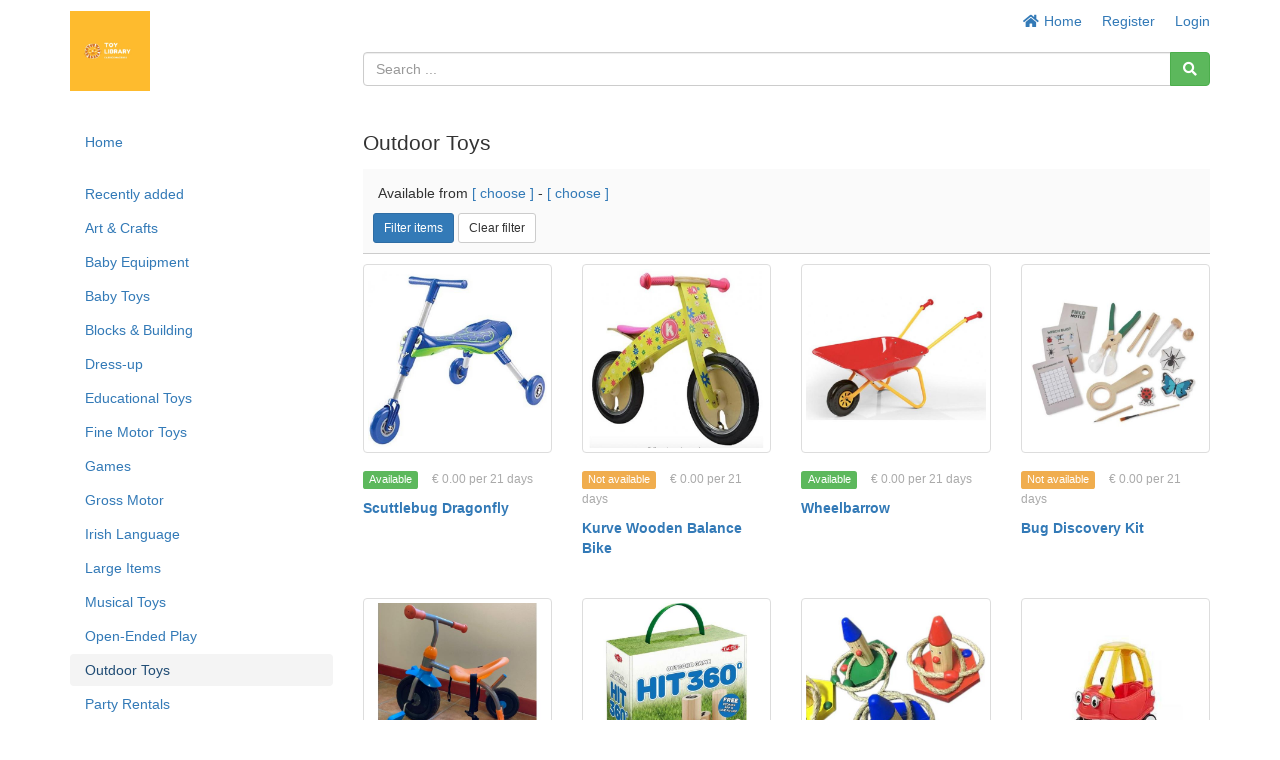

--- FILE ---
content_type: text/html; charset=UTF-8
request_url: https://carrickmacrosstoylibrary.lend-engine.com/products?tagId=16
body_size: 62829
content:
<!DOCTYPE html>
<html lang="en">

<head>
    <meta charset="utf-8">
    <meta name="robots" content="all,follow">
    <meta name="googlebot" content="index,follow,snippet,archive">
    <meta name="viewport" content="width=device-width, initial-scale=1">
    <meta name="description" content="Community toy library in the heart of Carrickmacross, County Monaghan. Choose from over 900 high-quality toys and party rentals. Memberships from less than €3 per month. Registered charity. ">

    <title>
                    Carrickmacross Toy Library
            </title>

    <meta name="keywords" content="">

    <link rel="icon" type="image/png" sizes="96x96" href="/images/favicon/favicon-96x96.png"/>
    <link rel="apple-touch-icon" sizes="180x180" href="/images/favicon/apple-touch-icon.png"/>
    <link rel="manifest" href="/images/favicon/site.webmanifest"/>

    <link rel="stylesheet" href="/plugins/fullcalendar/core/main.min.css?busWEmbv5IVFhs2Hv2VgQJkv9YHYDlNhyqm6Q76dp0X1CrGsw">
    <link rel="stylesheet" href="/plugins/fullcalendar/daygrid/main.min.css?busWEmbv5IVFhs2Hv2VgQJkv9YHYDlNhyqm6Q76dp0X1CrGsw">
    <link rel="stylesheet" href="/plugins/fullcalendar/timegrid/main.min.css?busWEmbv5IVFhs2Hv2VgQJkv9YHYDlNhyqm6Q76dp0X1CrGsw">
    <link rel="stylesheet" href="/plugins/timepicker/timepicker.css?busWEmbv5IVFhs2Hv2VgQJkv9YHYDlNhyqm6Q76dp0X1CrGsw">

    <link rel="stylesheet" href="/bootstrap/css/bootstrap.min.css?busWEmbv5IVFhs2Hv2VgQJkv9YHYDlNhyqm6Q76dp0X1CrGsw">
    <link rel="stylesheet" href="/resources/css/member_site.css?busWEmbv5IVFhs2Hv2VgQJkv9YHYDlNhyqm6Q76dp0X1CrGsw">
    <link rel="stylesheet" href="/resources/css/bootstrap-social.css?busWEmbv5IVFhs2Hv2VgQJkv9YHYDlNhyqm6Q76dp0X1CrGsw">
    <link rel="stylesheet" href="/plugins/datatables/datatables.min.css?busWEmbv5IVFhs2Hv2VgQJkv9YHYDlNhyqm6Q76dp0X1CrGsw">
    <link rel="stylesheet" href="/resources/admin/css/plugins/dataTables.fontAwesome.css?busWEmbv5IVFhs2Hv2VgQJkv9YHYDlNhyqm6Q76dp0X1CrGsw">
    <link rel="stylesheet" href="/resources/admin/css/plugins/buttons.dataTables.min.css?busWEmbv5IVFhs2Hv2VgQJkv9YHYDlNhyqm6Q76dp0X1CrGsw">
    <link rel="stylesheet" href="/resources/admin/css/plugins/daterange.css?busWEmbv5IVFhs2Hv2VgQJkv9YHYDlNhyqm6Q76dp0X1CrGsw">
    <link rel="stylesheet" href="/resources/css/shared.css?busWEmbv5IVFhs2Hv2VgQJkv9YHYDlNhyqm6Q76dp0X1CrGsw">

    <style>
        /* WIDGET OVERRIDES */

:root {
    --primary-color: white;
}

html, body { height: 100%; }

#all { height: 100%; }

#top-navbar.include-logo,
#top-navbar.include-search {
    height: 106px;
}
#top-navbar.include-search {
    padding-bottom: 20px;
}

#top-navbar .navbar {
    margin-bottom: 0;
}

#top-navbar .navbar-toggle {
    margin-left: 15px;
    padding-right: 0;
}

#top-navbar .nav > li > a:hover,
#top-navbar .nav > li > a:focus {
    text-decoration: underline;
    background-color: inherit;
}

#top-navbar .navbar-right li:last-child a {
    padding-right: 0;
}

#top-navbar .single-mobile-menu a {
    padding-left: 0;
    padding-right: 0;
}

#theme-content {
    padding-top: 5px;
    padding-bottom: 15px;
    min-height: 50%;
}

#theme-content-row {
    padding-top: 15px;
    padding-bottom: 15px;
}

#theme-content-divider {
    border-top: 1px solid #ccc; margin-bottom: 15px;
}

#page-body {
    padding-bottom: 20px;
}

#theme-footer-divider {
    border-top: 1px solid #CCC;
    padding: 10px;
}

#theme-footer-row {
    padding-bottom: 40px;
}

#nav-org-name a {
    color: #000;
    padding-top: 10px;
    padding-bottom: 10px;
}
#nav-org-name img {
    max-height: 80px;
    max-width: 280px;
}

#footer {
    clear:left;
}

/* bootstrap overrides */

.nav-pills > li.active > a, .nav-pills > li.active > a:hover, .nav-pills > li.active > a:focus {
    background-color: #f4f4f4;
    color: #214d75;
}

/* account_menu */

#account-nav {
    margin-bottom: 15px;
    border-bottom: 1px solid #666;
    padding-bottom: 10px;
}

/* CUSTOM CSS */

/* Media query for small desktop screens */
@media screen and (max-width: 1200px) {
    #nav-org-name img {
        max-width: 230px;
    }
}

/* Media query for tablet screens */
@media screen and (max-width: 992px) {
    #nav-org-name img {
        max-width: 240px;
    }
}

/* Media query for mobile screens */
@media screen and (max-width: 767px) {
    header {
        background-color: #efefef;
    }
    #top-navbar.include-logo {
        height: auto;
    }
    #top-navbar.include-search {
        padding-bottom: 10px;
        height: 102px;
    }
    #nav-org-name {
        max-width: 50%;
    }
    #nav-org-name a {
        padding-top: 11px;
        padding-bottom: 11px;
    }
    #nav-org-name img {
        max-height: 34px;
        max-width: 140px;
    }
    #site-name {
        margin-top: 2px;
        line-height: 20px;
        font-size: 14px;
    }
    #theme-content-row {
        padding-top: 0;
    }
}


                .nav > li.site-editable {
            display: none;
        }
        .custom-nav .fa.site-editable {
            display: none;
        }
                .ft-repairs {
            display: none;
        }
        .ft-events {
            display: none;
        }
        .ft-impact {
            display: none;
        }
        .ft-lockers {
            display: none;
        }
    </style>
        <link rel="stylesheet" href="https://maxcdn.bootstrapcdn.com/font-awesome/4.7.0/css/font-awesome.min.css">
    <link rel="stylesheet" href="https://cdnjs.cloudflare.com/ajax/libs/font-awesome/5.15.3/css/all.min.css">

    <script>
        var stripePaymentMethodId = "4";
        var stripePaymentFee = "0.00";
        var stripePublicApiKey = "pk_live_51LBeMnHrVs0t9btUVhnmQPvfAogPzFB945Z5uJl8YZejnyKGTcXBXrVxJ3osT0YINu1LrqaH72e6uw1TLMfhc69Q00GGGkK6z7";
        var pendingPaymentType = "";
        var currencyIsoCode = "EUR";
        var currencySymbol = "€";
        var minimumPaymentAmount = 0.00;
        var orgName = "Carrickmacross Toy Library";
        var isAdmin = false;
        var userType = 'member';
        var selfCheckout = "0";
        var env = "prod";
        var parseMoneyExplanation = 'Separate decimals with a dot';

                var currentUserId  = 0;
        var accountBalance = 0;
        var creditLimit    = 0;
            </script>

        <script src="https://js.stripe.com/v3/"></script>
    
    <script src="/resources/js/jQuery-3.6.0.min.js?busWEmbv5IVFhs2Hv2VgQJkv9YHYDlNhyqm6Q76dp0X1CrGsw"></script>
    <script src="/bootstrap/js/bootstrap.min.js?busWEmbv5IVFhs2Hv2VgQJkv9YHYDlNhyqm6Q76dp0X1CrGsw"></script>
    <script src="/resources/js/moment.js?busWEmbv5IVFhs2Hv2VgQJkv9YHYDlNhyqm6Q76dp0X1CrGsw"></script>
    <script src="/resources/js/member_site.js?busWEmbv5IVFhs2Hv2VgQJkv9YHYDlNhyqm6Q76dp0X1CrGsw"></script>
    <script src="/resources/js/shared.js?busWEmbv5IVFhs2Hv2VgQJkv9YHYDlNhyqm6Q76dp0X1CrGsw"></script>
    <script src="/resources/js/jquery.mark.min.js?busWEmbv5IVFhs2Hv2VgQJkv9YHYDlNhyqm6Q76dp0X1CrGsw"></script>
    <script src="/plugins/datatables/datatables.min.js?busWEmbv5IVFhs2Hv2VgQJkv9YHYDlNhyqm6Q76dp0X1CrGsw"></script>
    <script src="/resources/admin/js/plugins/datatables.buttons.html5.js?busWEmbv5IVFhs2Hv2VgQJkv9YHYDlNhyqm6Q76dp0X1CrGsw"></script>
    <script src="/resources/admin/js/plugins/daterangepicker.min.js?busWEmbv5IVFhs2Hv2VgQJkv9YHYDlNhyqm6Q76dp0X1CrGsw"></script>

    <script src="/js/payment.js?busWEmbv5IVFhs2Hv2VgQJkv9YHYDlNhyqm6Q76dp0X1CrGsw"></script>
    <script src="/plugins/fullcalendar/core/main.min.js?busWEmbv5IVFhs2Hv2VgQJkv9YHYDlNhyqm6Q76dp0X1CrGsw"></script>
    <script src="/plugins/fullcalendar/daygrid/main.min.js?busWEmbv5IVFhs2Hv2VgQJkv9YHYDlNhyqm6Q76dp0X1CrGsw"></script>
    <script src="/plugins/fullcalendar/timegrid/main.min.js?busWEmbv5IVFhs2Hv2VgQJkv9YHYDlNhyqm6Q76dp0X1CrGsw"></script>
    <script src="/plugins/fullcalendar/interaction/main.min.js?busWEmbv5IVFhs2Hv2VgQJkv9YHYDlNhyqm6Q76dp0X1CrGsw"></script>
    <script src="/plugins/timepicker/timepicker.js?busWEmbv5IVFhs2Hv2VgQJkv9YHYDlNhyqm6Q76dp0X1CrGsw"></script>
    <script src="/plugins/debounce/index.js?busWEmbv5IVFhs2Hv2VgQJkv9YHYDlNhyqm6Q76dp0X1CrGsw"></script>

    <script src='/plugins/fullcalendar/core/locales/en.js'></script>

    
    
    
</head>

<body class="not-logged-in">


<style type="text/css">
    
        .multi-site {
        display: none;
    }
            .admin-only { display: none; }
    </style>


    <div id="all">

        

<header
    id="top-navbar"
    class="
        include-search        include-logo    "
>
    <nav class="navbar">
        <div class="container" id="theme-header">
            <div class="navbar-header"><a href="#" class="navbar-toggle btn-link btn-template-main" data-toggle="collapse" data-target=".top-navbar-collapse">
                    Menu
                </a>
                <div id="nav-org-name">
                    <div id="org-logo">
            <a href="/" class="navbar-brand">
            <img alt="Carrickmacross Toy Library" src="https://s3-us-west-2.amazonaws.com/lend-engine/carrickmacrosstoylibrary/site_images/5f66573e6f8ec-toy library logo.jpg" id="site-logo">
        </a>
    </div>
                </div>

                                                <ul class="visible-xs nav navbar-nav pull-right single-mobile-menu">
                                                                        <li><a href="/register/">Register</a></li>
                                                            </ul>
            </div>

                        <div class="hidden-xs">
                <div class="collapse navbar-collapse top-navbar-collapse">
                    <ul class="nav navbar-nav navbar-right">
                        <li class="hidden-sm hidden-md">
                            <a href="/"><i class="fa fa-fw fa-home"></i> Home</a>
                        </li>
                        
                        

            <li><a href="/register/" id="site-menu-register">Register</a></li>
        <li><a href="/login" id="site-menu-login">Login</a></li>
                    </ul>
                </div>
            </div>
        </div>
    </nav>

            <div class="container">
            <div class="row">
                <div class="col-md-9 col-md-offset-3 col-sm-8 col-sm-offset-4">
                    
            
<div id="search-box">
    <form method="get" role="search" action="/products">
        <div class="input-group">
            <input type="text" name="search" id="search-text" class="form-control" value=""
                   placeholder="Search ...">
            <span class="input-group-btn">
                <button type="submit" id="search-button" class="btn btn-success" aria-label="Search"><i class="fas fa-search"></i></button>
            </span>
        </div>
        <input type="hidden" name="from" value="">
        <input type="hidden" name="to" value="">
        <input type="hidden" name="siteFilterType" value="">
    </form>
</div>

                    </div>
            </div>
        </div>
    </header>

                        
        <div class="container" id="theme-content" style="clear: both">

            
                        <div class="row" id="theme-content-row">

                

<style>
    ul.menu-child {
        padding-left: 10px;
    }
    ul.menu-child li {
         list-style-type: none;
         padding-left: 0;
    }
    ul.menu-child li > a {
        padding: 6px 15px;
        display: block;
    }
    ul.menu-child li > a:hover {
        background-color: #f3f3f3;
    }
    ul.menu-child li.active > a {
        background-color: #f3f3f3;
    }
</style>

<script>
    
    function setIcons() {
        $('ul.menu-child').each(function() {
            console.log( $(this) );
            if ($(this).hasClass('in')) {
                $(this).siblings('a').find('i').removeClass('fa-plus-square').addClass('fa-minus-square');
            } else {
                $(this).siblings('a').find('i').removeClass('fa-minus-square').addClass('fa-plus-square');
            }
        });
    }
</script>

        <div class="hidden-xs col-sm-3" role="navigation" id="leftnavbar">
        <div id="leftNavigation">
                    <ul class="nav nav-pills nav-stacked custom-nav" id="CustomPagesNav">
            
                <li class="first" id="page_1">        <a href="/home-1"><i class="fa fa-bars site-editable"></i>Home</a>        
    </li>

    
                <li class="site-editable last" id="page_new">        <a href="/page/new"><i class="fa fa-plus site-editable"></i> Add new page/link</a>        
    </li>


    </ul>

            <br>
            <ul class="nav nav-pills nav-stacked items-nav" id="accordion1"><li class=""><a class="item-link" href="/products?show=recent">Recently added</a></li><li class=""><a class="item-link" href="/products?tagId=21">Art & Crafts</a></li><li class=""><a class="item-link" href="/products?tagId=24">Baby Equipment</a></li><li class=""><a class="item-link" href="/products?tagId=1">Baby Toys</a></li><li class=""><a class="item-link" href="/products?tagId=9">Blocks & Building</a></li><li class=""><a class="item-link" href="/products?tagId=14">Dress-up</a></li><li class=""><a class="item-link" href="/products?tagId=11">Educational Toys</a></li><li class=""><a class="item-link" href="/products?tagId=8">Fine Motor Toys</a></li><li class=""><a class="item-link" href="/products?tagId=7">Games</a></li><li class=""><a class="item-link" href="/products?tagId=13">Gross Motor</a></li><li class=""><a class="item-link" href="/products?tagId=20">Irish Language</a></li><li class=""><a class="item-link" href="/products?tagId=23">Large Items</a></li><li class=""><a class="item-link" href="/products?tagId=10">Musical Toys</a></li><li class=""><a class="item-link" href="/products?tagId=15">Open-Ended Play</a></li><li class="active"><a class="item-link" href="/products?tagId=16">Outdoor Toys</a></li><li class=""><a class="item-link" href="/products?tagId=18">Party Rentals</a></li><li class=""><a class="item-link" href="/products?tagId=4">Pretend Play</a></li><li class=""><a class="item-link" href="/products?tagId=2">Puzzles</a></li><li class=""><a class="item-link" href="/products?tagId=6">Ride-on Toys</a></li><li class=""><a class="item-link" href="/products?tagId=12">Sensory</a></li><li class=""><a class="item-link" href="/products?tagId=5">Small World</a></li><li class=""><a class="item-link" href="/products?tagId=22">STEM Toys</a></li><li class=""><a class="item-link" href="/products?tagId=17">Story Sacks</a></li><li class=""><a class="item-link" href="/products?tagId=19">Toys Suitable for Age 6+</a></li><li class=""><a class="item-link" href="/products?tagId=3">Vehicles</a></li></ul>
        </div>
        <br>
    </div>

<div class="visible-xs" role="navigation" id="leftnavbar">
    <div class="navbar-collapse collapse top-navbar-collapse" id="leftNavigation">
        <ul class="nav navbar-nav navbar-right">
            

            <li><a href="/register/" id="site-menu-register">Register</a></li>
        <li><a href="/login" id="site-menu-login">Login</a></li>
        </ul>
                            <ul class="nav navbar-nav custom-nav" id="CustomPagesNav">
            
                <li class="first" id="page_1">        <a href="/home-1"><i class="fa fa-bars site-editable"></i>Home</a>        
    </li>

    
                <li class="site-editable last" id="page_new">        <a href="/page/new"><i class="fa fa-plus site-editable"></i> Add new page/link</a>        
    </li>


    </ul>

            <ul class="nav navbar-nav items-nav" id="accordion1"><li class=""><a class="item-link" href="/products?show=recent">Recently added</a></li><li class=""><a class="item-link" href="/products?tagId=21">Art & Crafts</a></li><li class=""><a class="item-link" href="/products?tagId=24">Baby Equipment</a></li><li class=""><a class="item-link" href="/products?tagId=1">Baby Toys</a></li><li class=""><a class="item-link" href="/products?tagId=9">Blocks & Building</a></li><li class=""><a class="item-link" href="/products?tagId=14">Dress-up</a></li><li class=""><a class="item-link" href="/products?tagId=11">Educational Toys</a></li><li class=""><a class="item-link" href="/products?tagId=8">Fine Motor Toys</a></li><li class=""><a class="item-link" href="/products?tagId=7">Games</a></li><li class=""><a class="item-link" href="/products?tagId=13">Gross Motor</a></li><li class=""><a class="item-link" href="/products?tagId=20">Irish Language</a></li><li class=""><a class="item-link" href="/products?tagId=23">Large Items</a></li><li class=""><a class="item-link" href="/products?tagId=10">Musical Toys</a></li><li class=""><a class="item-link" href="/products?tagId=15">Open-Ended Play</a></li><li class="active"><a class="item-link" href="/products?tagId=16">Outdoor Toys</a></li><li class=""><a class="item-link" href="/products?tagId=18">Party Rentals</a></li><li class=""><a class="item-link" href="/products?tagId=4">Pretend Play</a></li><li class=""><a class="item-link" href="/products?tagId=2">Puzzles</a></li><li class=""><a class="item-link" href="/products?tagId=6">Ride-on Toys</a></li><li class=""><a class="item-link" href="/products?tagId=12">Sensory</a></li><li class=""><a class="item-link" href="/products?tagId=5">Small World</a></li><li class=""><a class="item-link" href="/products?tagId=22">STEM Toys</a></li><li class=""><a class="item-link" href="/products?tagId=17">Story Sacks</a></li><li class=""><a class="item-link" href="/products?tagId=19">Toys Suitable for Age 6+</a></li><li class=""><a class="item-link" href="/products?tagId=3">Vehicles</a></li></ul>
            </div>
</div>

                <div class="col-sm-9" id="page-body">

                    


                            

<h2>Outdoor Toys</h2>


<div id="item-list-filter">
    
    <form method="GET" id="filterForm">
        <input type="hidden" name="tagId" value="16">
        <input type="hidden" name="section" value="">
        <input type="hidden" name="locationId" value="">
        <input type="hidden" name="search" value="">
        <input type="hidden" name="see_variations" value="">
        <input type="hidden" name="sortBy" value="">
        <input type="hidden" name="sortDir" value="">
        <input type="hidden" name="from" id="from-date" value="">
        <input type="hidden" name="to" id="to-date" value="">
        <input type="hidden" name="e" value="">
        <input type="hidden" name="show" value="">

        <div class="row" id="site-and-date-filter" style="padding-bottom: 6px;">
            <div class="col-sm-6 item-filter-dates" style="padding: 4px 20px; ">
                Available from
                <a href="javascript:void(0);" id="from-date-picker">[ choose ]</a>
                -
                <a href="javascript:void(0);" id="to-date-picker">[ choose ]</a>
            </div>

                            <input type="hidden" name="siteId" value="">
                    </div>

        <div class="row">
            <div class="col-xs-12">
                <button type="submit" id="filterItemsButton" class="btn btn-primary btn-sm">
                    Filter items
                </button>
                <button type="submit" id="clearFilter" class="btn btn-default btn-sm">
                    Clear filter
                </button>
                            </div>
        </div>

    </form>

</div>

<div class="clearfix"></div>

<style>
    .hover-actions {
        position: absolute;
        top: 4px;
        left: 4px;
        display:none;
    }
</style>

<!-- modal loaded after successful items list basket add -->
<div id="itemAddedModal" class="modal fade" role="dialog">
    <div class="modal-dialog">
        <div class="modal-content">
            <div class="modal-body">
                <div class="alert alert-success" id="modalItemSuccess">
                    Item added to basket OK
                </div>
                <div class="alert alert-danger" id="modalItemDanger" style="display: none">
                    Error
                </div>
            </div>
            <div class="modal-footer">
                <button type="button" class="btn btn-default pull-left" data-dismiss="modal">Continue browsing</button>
                <a href="/basket" class="btn btn-success" >Go to basket</a>
            </div>
        </div>
    </div>
</div>

    <div class="row products" id="site-item-list">
        
            
            
            <div class="col-md-3 col-sm-6 col-xs-6">
                <div class="product site-item-tile">

                    <div class="img-thumbnail img-responsive">

                        
                        <a href="/product/1029"  aria-label="Scuttlebug Dragonfly">
                                                            <img loading="lazy" src="https://s3-us-west-2.amazonaws.com/lend-engine/carrickmacrosstoylibrary/large/5e6d42276b23d.jpg" alt="" class="img-responsive image1">
                                                    </a>

                        <span class="sku-label">
                            <label class="label bg-gray"></label>
                        </span>
                    </div>

                    <div class="text" style="min-height: 140px">

                        <div style="padding: 10px 0">

                                                                                                <span class="label label-success">Available</span>
                                                            
                            
                                <span class="item-list-fee">
                                    
    € 0.00

            per 21 days
                                    </span>

                                                    </div>

                        <strong>
                                                        <a href="/product/1029" >
                                Scuttlebug Dragonfly
                            </a>
                            
                            <div class="item-list-serial">
                                                            </div>
                        </strong>

                                                                                                </div>
                    <!-- /.text -->
                </div>
            </div>
                    
            
            
            <div class="col-md-3 col-sm-6 col-xs-6">
                <div class="product site-item-tile">

                    <div class="img-thumbnail img-responsive">

                        
                        <a href="/product/1177"  aria-label="Kurve Wooden Balance Bike">
                                                            <img loading="lazy" src="https://s3-us-west-2.amazonaws.com/lend-engine/carrickmacrosstoylibrary/large/5f7624c811c12.jpg" alt="" class="img-responsive image1">
                                                    </a>

                        <span class="sku-label">
                            <label class="label bg-gray"></label>
                        </span>
                    </div>

                    <div class="text" style="min-height: 140px">

                        <div style="padding: 10px 0">

                                                                                                <span class="label label-warning">Not available</span>
                                                            
                            
                                <span class="item-list-fee">
                                    
    € 0.00

            per 21 days
                                    </span>

                                                    </div>

                        <strong>
                                                        <a href="/product/1177" >
                                Kurve Wooden Balance Bike
                            </a>
                            
                            <div class="item-list-serial">
                                                            </div>
                        </strong>

                                                                                                </div>
                    <!-- /.text -->
                </div>
            </div>
                    
            
            
            <div class="col-md-3 col-sm-6 col-xs-6">
                <div class="product site-item-tile">

                    <div class="img-thumbnail img-responsive">

                        
                        <a href="/product/1385"  aria-label="Wheelbarrow">
                                                            <img loading="lazy" src="https://s3-us-west-2.amazonaws.com/lend-engine/carrickmacrosstoylibrary/large/623b7c2f2c92f.jpg" alt="" class="img-responsive image1">
                                                    </a>

                        <span class="sku-label">
                            <label class="label bg-gray"></label>
                        </span>
                    </div>

                    <div class="text" style="min-height: 140px">

                        <div style="padding: 10px 0">

                                                                                                <span class="label label-success">Available</span>
                                                            
                            
                                <span class="item-list-fee">
                                    
    € 0.00

            per 21 days
                                    </span>

                                                    </div>

                        <strong>
                                                        <a href="/product/1385" >
                                Wheelbarrow
                            </a>
                            
                            <div class="item-list-serial">
                                                            </div>
                        </strong>

                                                                                                </div>
                    <!-- /.text -->
                </div>
            </div>
                    
            
            
            <div class="col-md-3 col-sm-6 col-xs-6">
                <div class="product site-item-tile">

                    <div class="img-thumbnail img-responsive">

                        
                        <a href="/product/1481"  aria-label="Bug Discovery Kit">
                                                            <img loading="lazy" src="https://s3-us-west-2.amazonaws.com/lend-engine/carrickmacrosstoylibrary/large/6300eac79a035.jpg" alt="" class="img-responsive image1">
                                                    </a>

                        <span class="sku-label">
                            <label class="label bg-gray"></label>
                        </span>
                    </div>

                    <div class="text" style="min-height: 140px">

                        <div style="padding: 10px 0">

                                                                                                <span class="label label-warning">Not available</span>
                                                            
                            
                                <span class="item-list-fee">
                                    
    € 0.00

            per 21 days
                                    </span>

                                                    </div>

                        <strong>
                                                        <a href="/product/1481" >
                                Bug Discovery Kit
                            </a>
                            
                            <div class="item-list-serial">
                                                            </div>
                        </strong>

                                                                                                </div>
                    <!-- /.text -->
                </div>
            </div>
                    
            
            
            <div class="col-md-3 col-sm-6 col-xs-6">
                <div class="product site-item-tile">

                    <div class="img-thumbnail img-responsive">

                        
                        <a href="/product/1482"  aria-label="Tricycle">
                                                            <img loading="lazy" src="https://s3-us-west-2.amazonaws.com/lend-engine/carrickmacrosstoylibrary/large/6300f0d8a5363.jpg" alt="" class="img-responsive image1">
                                                    </a>

                        <span class="sku-label">
                            <label class="label bg-gray"></label>
                        </span>
                    </div>

                    <div class="text" style="min-height: 140px">

                        <div style="padding: 10px 0">

                                                                                                <span class="label label-info">On loan</span>
                                                            
                            
                                <span class="item-list-fee">
                                    
    € 0.00

            per 21 days
                                    </span>

                                                    </div>

                        <strong>
                                                        <a href="/product/1482" >
                                Tricycle
                            </a>
                            
                            <div class="item-list-serial">
                                                            </div>
                        </strong>

                                                                                                </div>
                    <!-- /.text -->
                </div>
            </div>
                    
            
            
            <div class="col-md-3 col-sm-6 col-xs-6">
                <div class="product site-item-tile">

                    <div class="img-thumbnail img-responsive">

                        
                        <a href="/product/1570"  aria-label="Hit 360 Outdoor Game">
                                                            <img loading="lazy" src="https://s3-us-west-2.amazonaws.com/lend-engine/carrickmacrosstoylibrary/large/63ea962477449.jpg" alt="" class="img-responsive image1">
                                                    </a>

                        <span class="sku-label">
                            <label class="label bg-gray"></label>
                        </span>
                    </div>

                    <div class="text" style="min-height: 140px">

                        <div style="padding: 10px 0">

                                                                                                <span class="label label-success">Available</span>
                                                            
                            
                                <span class="item-list-fee">
                                    
    € 0.00

            per 21 days
                                    </span>

                                                    </div>

                        <strong>
                                                        <a href="/product/1570" >
                                Hit 360 Outdoor Game
                            </a>
                            
                            <div class="item-list-serial">
                                                            </div>
                        </strong>

                                                                                                </div>
                    <!-- /.text -->
                </div>
            </div>
                    
            
            
            <div class="col-md-3 col-sm-6 col-xs-6">
                <div class="product site-item-tile">

                    <div class="img-thumbnail img-responsive">

                        
                        <a href="/product/1591"  aria-label="Hoopla Game">
                                                            <img loading="lazy" src="https://s3-us-west-2.amazonaws.com/lend-engine/carrickmacrosstoylibrary/large/64075e7e8869b.jpg" alt="" class="img-responsive image1">
                                                    </a>

                        <span class="sku-label">
                            <label class="label bg-gray"></label>
                        </span>
                    </div>

                    <div class="text" style="min-height: 140px">

                        <div style="padding: 10px 0">

                                                                                                <span class="label label-success">Available</span>
                                                            
                            
                                <span class="item-list-fee">
                                    
    € 0.00

            per 21 days
                                    </span>

                                                    </div>

                        <strong>
                                                        <a href="/product/1591" >
                                Hoopla Game
                            </a>
                            
                            <div class="item-list-serial">
                                                            </div>
                        </strong>

                                                                                                </div>
                    <!-- /.text -->
                </div>
            </div>
                    
            
            
            <div class="col-md-3 col-sm-6 col-xs-6">
                <div class="product site-item-tile">

                    <div class="img-thumbnail img-responsive">

                        
                        <a href="/product/1623"  aria-label="Cozy Coupe">
                                                            <img loading="lazy" src="https://s3-us-west-2.amazonaws.com/lend-engine/carrickmacrosstoylibrary/large/64625b2d30c0d.jpg" alt="" class="img-responsive image1">
                                                    </a>

                        <span class="sku-label">
                            <label class="label bg-gray"></label>
                        </span>
                    </div>

                    <div class="text" style="min-height: 140px">

                        <div style="padding: 10px 0">

                                                                                                <span class="label label-success">Available</span>
                                                            
                            
                                <span class="item-list-fee">
                                    
    € 0.00

            per 21 days
                                    </span>

                                                    </div>

                        <strong>
                                                        <a href="/product/1623" >
                                Cozy Coupe
                            </a>
                            
                            <div class="item-list-serial">
                                                            </div>
                        </strong>

                                                                                                </div>
                    <!-- /.text -->
                </div>
            </div>
                    
            
            
            <div class="col-md-3 col-sm-6 col-xs-6">
                <div class="product site-item-tile">

                    <div class="img-thumbnail img-responsive">

                        
                        <a href="/product/1625"  aria-label="Retro Ride On Metal Racing Car">
                                                            <img loading="lazy" src="https://s3-us-west-2.amazonaws.com/lend-engine/carrickmacrosstoylibrary/large/6477883318f41.jpg" alt="" class="img-responsive image1">
                                                    </a>

                        <span class="sku-label">
                            <label class="label bg-gray"></label>
                        </span>
                    </div>

                    <div class="text" style="min-height: 140px">

                        <div style="padding: 10px 0">

                                                                                                <span class="label label-info">On loan</span>
                                                            
                            
                                <span class="item-list-fee">
                                    
    € 0.00

            per 21 days
                                    </span>

                                                    </div>

                        <strong>
                                                        <a href="/product/1625" >
                                Retro Ride On Metal Racing Car
                            </a>
                            
                            <div class="item-list-serial">
                                                            </div>
                        </strong>

                                                                                                </div>
                    <!-- /.text -->
                </div>
            </div>
                    
            
            
            <div class="col-md-3 col-sm-6 col-xs-6">
                <div class="product site-item-tile">

                    <div class="img-thumbnail img-responsive">

                        
                        <a href="/product/1651"  aria-label="Balance Bike">
                                                            <img loading="lazy" src="https://s3-us-west-2.amazonaws.com/lend-engine/carrickmacrosstoylibrary/large/64dbca38ab407.jpg" alt="" class="img-responsive image1">
                                                    </a>

                        <span class="sku-label">
                            <label class="label bg-gray"></label>
                        </span>
                    </div>

                    <div class="text" style="min-height: 140px">

                        <div style="padding: 10px 0">

                                                                                                <span class="label label-success">Available</span>
                                                            
                            
                                <span class="item-list-fee">
                                    
    € 0.00

            per 21 days
                                    </span>

                                                    </div>

                        <strong>
                                                        <a href="/product/1651" >
                                Balance Bike
                            </a>
                            
                            <div class="item-list-serial">
                                                            </div>
                        </strong>

                                                                                                </div>
                    <!-- /.text -->
                </div>
            </div>
                    
            
            
            <div class="col-md-3 col-sm-6 col-xs-6">
                <div class="product site-item-tile">

                    <div class="img-thumbnail img-responsive">

                        
                        <a href="/product/1716"  aria-label="Toy Story 4 My First Tri Scooter">
                                                            <img loading="lazy" src="https://s3-us-west-2.amazonaws.com/lend-engine/carrickmacrosstoylibrary/large/6529aa6b21be5.jpg" alt="" class="img-responsive image1">
                                                    </a>

                        <span class="sku-label">
                            <label class="label bg-gray"></label>
                        </span>
                    </div>

                    <div class="text" style="min-height: 140px">

                        <div style="padding: 10px 0">

                                                                                                <span class="label label-info">On loan</span>
                                                            
                            
                                <span class="item-list-fee">
                                    
    € 0.00

            per 21 days
                                    </span>

                                                    </div>

                        <strong>
                                                        <a href="/product/1716" >
                                Toy Story 4 My First Tri Scooter
                            </a>
                            
                            <div class="item-list-serial">
                                                            </div>
                        </strong>

                                                                                                </div>
                    <!-- /.text -->
                </div>
            </div>
                    
            
            
            <div class="col-md-3 col-sm-6 col-xs-6">
                <div class="product site-item-tile">

                    <div class="img-thumbnail img-responsive">

                        
                        <a href="/product/1815"  aria-label="Giant Dominoes">
                                                            <img loading="lazy" src="https://s3-us-west-2.amazonaws.com/lend-engine/carrickmacrosstoylibrary/large/65ea1f2c9065f.jpg" alt="" class="img-responsive image1">
                                                    </a>

                        <span class="sku-label">
                            <label class="label bg-gray"></label>
                        </span>
                    </div>

                    <div class="text" style="min-height: 140px">

                        <div style="padding: 10px 0">

                                                                                                <span class="label label-success">Available</span>
                                                            
                            
                                <span class="item-list-fee">
                                    
    € 0.00

            per 21 days
                                    </span>

                                                    </div>

                        <strong>
                                                        <a href="/product/1815" >
                                Giant Dominoes
                            </a>
                            
                            <div class="item-list-serial">
                                                            </div>
                        </strong>

                                                                                                </div>
                    <!-- /.text -->
                </div>
            </div>
                    
            
            
            <div class="col-md-3 col-sm-6 col-xs-6">
                <div class="product site-item-tile">

                    <div class="img-thumbnail img-responsive">

                        
                        <a href="/product/1861"  aria-label="Qwickfold Climb &#039;n&#039; Slide">
                                                            <img loading="lazy" src="https://s3-us-west-2.amazonaws.com/lend-engine/carrickmacrosstoylibrary/large/669bd53cf3ef0.jpg" alt="" class="img-responsive image1">
                                                    </a>

                        <span class="sku-label">
                            <label class="label bg-gray"></label>
                        </span>
                    </div>

                    <div class="text" style="min-height: 140px">

                        <div style="padding: 10px 0">

                                                                                                <span class="label label-info">On loan</span>
                                                            
                            
                                <span class="item-list-fee">
                                    
    € 0.00

            per 21 days
                                    </span>

                                                    </div>

                        <strong>
                                                        <a href="/product/1861" >
                                Qwickfold Climb &#039;n&#039; Slide
                            </a>
                            
                            <div class="item-list-serial">
                                                            </div>
                        </strong>

                                                                                                </div>
                    <!-- /.text -->
                </div>
            </div>
                    
            
            
            <div class="col-md-3 col-sm-6 col-xs-6">
                <div class="product site-item-tile">

                    <div class="img-thumbnail img-responsive">

                        
                        <a href="/product/1871"  aria-label="Explorer Set">
                                                            <img loading="lazy" src="https://s3-us-west-2.amazonaws.com/lend-engine/carrickmacrosstoylibrary/large/66aa536ca0617.jpg" alt="" class="img-responsive image1">
                                                    </a>

                        <span class="sku-label">
                            <label class="label bg-gray"></label>
                        </span>
                    </div>

                    <div class="text" style="min-height: 140px">

                        <div style="padding: 10px 0">

                                                                                                <span class="label label-info">On loan</span>
                                                            
                            
                                <span class="item-list-fee">
                                    
    € 0.00

            per 21 days
                                    </span>

                                                    </div>

                        <strong>
                                                        <a href="/product/1871" >
                                Explorer Set
                            </a>
                            
                            <div class="item-list-serial">
                                                            </div>
                        </strong>

                                                                                                </div>
                    <!-- /.text -->
                </div>
            </div>
                    
            
            
            <div class="col-md-3 col-sm-6 col-xs-6">
                <div class="product site-item-tile">

                    <div class="img-thumbnail img-responsive">

                        
                        <a href="/product/1876"  aria-label="New Explorer Balance Bike">
                                                            <img loading="lazy" src="https://s3-us-west-2.amazonaws.com/lend-engine/carrickmacrosstoylibrary/large/66acb29ace5d0.jpg" alt="" class="img-responsive image1">
                                                    </a>

                        <span class="sku-label">
                            <label class="label bg-gray"></label>
                        </span>
                    </div>

                    <div class="text" style="min-height: 140px">

                        <div style="padding: 10px 0">

                                                                                                <span class="label label-success">Available</span>
                                                            
                            
                                <span class="item-list-fee">
                                    
    € 0.00

            per 21 days
                                    </span>

                                                    </div>

                        <strong>
                                                        <a href="/product/1876" >
                                New Explorer Balance Bike
                            </a>
                            
                            <div class="item-list-serial">
                                                            </div>
                        </strong>

                                                                                                </div>
                    <!-- /.text -->
                </div>
            </div>
                    
            
            
            <div class="col-md-3 col-sm-6 col-xs-6">
                <div class="product site-item-tile">

                    <div class="img-thumbnail img-responsive">

                        
                        <a href="/product/1890"  aria-label="Giant Top">
                                                            <img loading="lazy" src="https://s3-us-west-2.amazonaws.com/lend-engine/carrickmacrosstoylibrary/large/66bf14c85e7f3.jpg" alt="" class="img-responsive image1">
                                                    </a>

                        <span class="sku-label">
                            <label class="label bg-gray"></label>
                        </span>
                    </div>

                    <div class="text" style="min-height: 140px">

                        <div style="padding: 10px 0">

                                                                                                <span class="label label-success">Available</span>
                                                            
                            
                                <span class="item-list-fee">
                                    
    € 0.00

            per 21 days
                                    </span>

                                                    </div>

                        <strong>
                                                        <a href="/product/1890" >
                                Giant Top
                            </a>
                            
                            <div class="item-list-serial">
                                                            </div>
                        </strong>

                                                                                                </div>
                    <!-- /.text -->
                </div>
            </div>
                    
            
            
            <div class="col-md-3 col-sm-6 col-xs-6">
                <div class="product site-item-tile">

                    <div class="img-thumbnail img-responsive">

                        
                        <a href="/product/1893"  aria-label="Giant Pegs">
                                                            <img loading="lazy" src="https://s3-us-west-2.amazonaws.com/lend-engine/carrickmacrosstoylibrary/large/66bf1e08a5b38.jpg" alt="" class="img-responsive image1">
                                                    </a>

                        <span class="sku-label">
                            <label class="label bg-gray"></label>
                        </span>
                    </div>

                    <div class="text" style="min-height: 140px">

                        <div style="padding: 10px 0">

                                                                                                <span class="label label-success">Available</span>
                                                            
                            
                                <span class="item-list-fee">
                                    
    € 0.00

            per 21 days
                                    </span>

                                                    </div>

                        <strong>
                                                        <a href="/product/1893" >
                                Giant Pegs
                            </a>
                            
                            <div class="item-list-serial">
                                                            </div>
                        </strong>

                                                                                                </div>
                    <!-- /.text -->
                </div>
            </div>
                    
            
            
            <div class="col-md-3 col-sm-6 col-xs-6">
                <div class="product site-item-tile">

                    <div class="img-thumbnail img-responsive">

                        
                        <a href="/product/1894"  aria-label="Hopping Sacks">
                                                            <img loading="lazy" src="https://s3-us-west-2.amazonaws.com/lend-engine/carrickmacrosstoylibrary/large/66bf1e987e71b.jpg" alt="" class="img-responsive image1">
                                                    </a>

                        <span class="sku-label">
                            <label class="label bg-gray"></label>
                        </span>
                    </div>

                    <div class="text" style="min-height: 140px">

                        <div style="padding: 10px 0">

                                                                                                <span class="label label-success">Available</span>
                                                            
                            
                                <span class="item-list-fee">
                                    
    € 0.00

            per 21 days
                                    </span>

                                                    </div>

                        <strong>
                                                        <a href="/product/1894" >
                                Hopping Sacks
                            </a>
                            
                            <div class="item-list-serial">
                                                            </div>
                        </strong>

                                                                                                </div>
                    <!-- /.text -->
                </div>
            </div>
                    
            
            
            <div class="col-md-3 col-sm-6 col-xs-6">
                <div class="product site-item-tile">

                    <div class="img-thumbnail img-responsive">

                        
                        <a href="/product/1924"  aria-label="Nippy Balance Bike">
                                                            <img loading="lazy" src="https://s3-us-west-2.amazonaws.com/lend-engine/carrickmacrosstoylibrary/large/672f7b0358068.jpg" alt="" class="img-responsive image1">
                                                    </a>

                        <span class="sku-label">
                            <label class="label bg-gray"></label>
                        </span>
                    </div>

                    <div class="text" style="min-height: 140px">

                        <div style="padding: 10px 0">

                                                                                                <span class="label label-success">Available</span>
                                                            
                            
                                <span class="item-list-fee">
                                    
    € 0.00

            per 21 days
                                    </span>

                                                    </div>

                        <strong>
                                                        <a href="/product/1924" >
                                Nippy Balance Bike
                            </a>
                            
                            <div class="item-list-serial">
                                                            </div>
                        </strong>

                                                                                                </div>
                    <!-- /.text -->
                </div>
            </div>
                        </div>

    <div id="paginator" style="border-top: 1px solid #ccc; padding: 15px;">

        <span class="pull-left">
            Showing 1 to 19 of 19 items
            by
                        <a href="/products?tagId=16&amp;sortBy=item.name&amp;sortDir=ASC">
                                    name
                            </a> |

            <a href="/products?tagId=16&amp;sortBy=item.sku&amp;sortDir=ASC">
                                    code
                            </a>
                    </span>

        
    </div>


<script>
    $(".site-item-tile").hover(function() {
        $(this).find(".hover-actions").show();
    }, function() {
        $(this).find(".hover-actions").hide();
    });

    </script>
<script>
    $(document).ready(function () {

        var itemAddedModal = $("#itemAddedModal");

        $("#clearFilter").on("click", function() {
            $('#filterForm input').val('');
            $('#filterForm select').val('');
            $("#filterForm").submit();
        });

        $("#filterForm select").on("change", function() {
            $("#filterItemsButton").text("Filtering ...");
            $("#filterForm").submit();
        });

        $(".btn-quickadd").on('click', function() {
            $.getJSON("/basket/add/"+$(this).data('id')+"?qa=1", function(data) {
                if (data.status == "OK") {
                    $("#modalItemSuccess").html(data.message).show();
                    $("#modalItemDanger").hide();
                    $("#addButton"+data.itemId).text("Added").css('backgroundColor', "#5cb85c").css("borderColor", "#5cb85c");
                    $("#basketItemCount").text(data.items); // update the menu at top of page
                } else {
                    $("#modalItemSuccess").hide();
                    $("#modalItemDanger").html(data.status).show();
                }
                itemAddedModal.modal();
            });
        });

        $("#useBasketDates").on("click", function() {
                    });

        var fromDate = $("#from-date-picker");
        fromDate.dateRangePicker({
            format: 'YYYY-MM-DD',
            autoClose: true,
            singleDate: true,
            singleMonth: true,
            showShortcuts: true
        }).bind('datepicker-open', function (event, obj) {
            // adjust if datepicker is outside viewport
            const $datePicker = obj.relatedTarget;
            const datePickerRight = ($datePicker.offset().left + $datePicker.outerWidth());
            const windowRight = ($(window).scrollLeft() + $(window).width());
            const safetyMargin = 25; // e.g. for scrollbar
            if (datePickerRight > windowRight) {
                $datePicker.css({
                    left: ($datePicker.offset().left - (datePickerRight - windowRight + safetyMargin)) + 'px',
                });
            }
        }).bind('datepicker-change', function (event, obj) {
            $("#from-date").val(moment(obj.date1).format('YYYY-MM-DD'));
            $("#from-date-picker").text(moment(obj.date1).format('ddd D MMM'));
        });

        var toDate = $("#to-date-picker");
        toDate.dateRangePicker({
            format: 'YYYY-MM-DD',
            autoClose: true,
            singleDate: true,
            singleMonth: true,
            showShortcuts: true
        }).bind('datepicker-open', function (event, obj) {
            // adjust if datepicker is outside viewport
            const $datePicker = obj.relatedTarget;
            const datePickerRight = ($datePicker.offset().left + $datePicker.outerWidth());
            const windowRight = ($(window).scrollLeft() + $(window).width());
            const safetyMargin = 25; // e.g. for scrollbar
            if (datePickerRight > windowRight) {
                $datePicker.css({
                    left: ($datePicker.offset().left - (datePickerRight - windowRight + safetyMargin)) + 'px',
                });
            }
        }).bind('datepicker-change', function (event, obj) {
            $("#to-date").val(moment(obj.date1).format('YYYY-MM-DD'));
            $("#to-date-picker").text(moment(obj.date1).format('ddd D MMM'));
        });

        // Set the pickup time and location if we already have a basket
        
        
    });
</script>


                </div>

            </div>
            
        </div>

        <footer id="footer">

            <div class="container" id="theme-footer">

                <div class="footer-div" id="theme-footer-divider"></div>

                <div class="row footer-block" id="theme-footer-row">

                    <div class="col-sm-4">
                        
<strong>Carrickmacross Toy Library</strong>
<br><a href="mailto:info@cmxtoylibrary.ie">info@cmxtoylibrary.ie</a><br>
<a href="/sites">Find us / opening hours</a>
                                                    <br><br>
                            Powered by
                            <a href="http://www.lend-engine.com" target="_blank">The Lend Engine</a>
                                            </div>

                    <div class="col-sm-4">
                        
                    </div>

                    <div class="col-sm-4">
                        
                        
                    </div>

                </div>
            </div>
        </footer>

    </div>

<div
    class="modal fade"
    id="modal-wrapper"
    role="dialog"
    aria-labelledby="mySmallModalLabel"
    data-unsaved-changes-warning="You have are unsaved changes in this form. Do you want to discard those?"
></div>

<div id="overlay">
    <div id="overlayText">...</div>
</div>




</body>

</html>


--- FILE ---
content_type: text/javascript
request_url: https://carrickmacrosstoylibrary.lend-engine.com/plugins/fullcalendar/core/locales/en.js
body_size: -171
content:
(function (global, factory) {
    typeof exports === 'object' && typeof module !== 'undefined' ? module.exports = factory() :
    typeof define === 'function' && define.amd ? define(factory) :
    (global = global || self, (global.FullCalendarLocales = global.FullCalendarLocales || {}, global.FullCalendarLocales['en-gb'] = factory()));
}(this, function () { 'use strict';

    var enGb = {
        code: "en-gb",
        week: {
            dow: 1,
            doy: 4 // The week that contains Jan 4th is the first week of the year.
        }
    };

    return enGb;

}));
